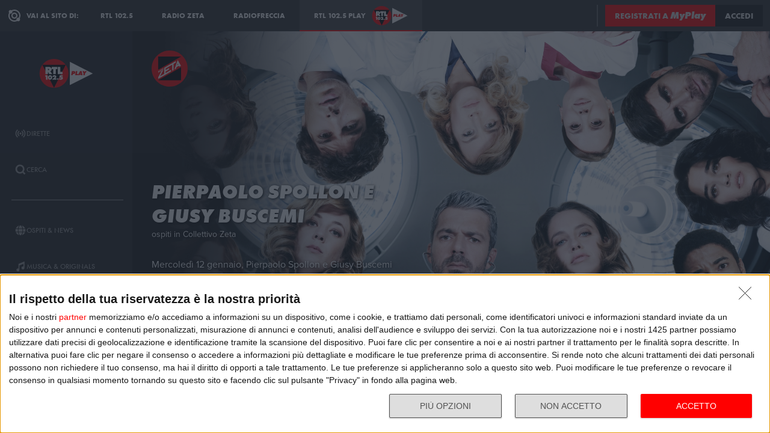

--- FILE ---
content_type: text/html; charset=utf-8
request_url: https://play.rtl.it/ospiti/18/pierpaolo-spollon-e-giusy-buscemi-ospiti-in-collettivo-zeta/
body_size: 11634
content:
<!DOCTYPE html>
<html lang="it">
<head>
    
<script>

    window.dataLayer = window.dataLayer || [];
    window.googletag = window.googletag || { cmd: [] };
    function gtag(){dataLayer.push(arguments);}
    window.dataLayer.push({
        'BROADCASTER_LABEL': 'Radio Zeta'
    });
    var upq = upq || [];
</script>
<!-- Google Tag Manager -->
<script>(function(w,d,s,l,i){w[l]=w[l]||[];w[l].push({'gtm.start':
new Date().getTime(),event:'gtm.js'});var f=d.getElementsByTagName(s)[0],
j=d.createElement(s),dl=l!='dataLayer'?'&l='+l:'';j.async=true;j.src=
'https://www.googletagmanager.com/gtm.js?id='+i+dl;f.parentNode.insertBefore(j,f);
})(window,document,'script','dataLayer','GTM-5CM23FW');</script>
<!-- End Google Tag Manager -->
    <script type="application/javascript" src="https://ced.sascdn.com/tag/4529/smart.js" async></script>
<script type="application/javascript">
    var sas = sas || {};
    sas.cmd = sas.cmd || [];
    sas.cmd.push(function() {
        sas.setup({ networkid: 4529, domain: "https://adapi.smartadserver.com", async: true });
    });
</script>

    
<title> Pierpaolo Spollon e Giusy Buscemi della serie Tv “Doc – Nelle tue mani” ospiti su Radio Zeta - RTL 102.5 Play</title>
<meta charset="utf-8" />
<meta http-equiv="X-UA-Compatible" content="IE=edge" />
<meta name="viewport" content="width=device-width, initial-scale=1" />
<meta name="author" content="RTL 102.5 Hit Radio s.r.l." />
<meta name="title" content=" Pierpaolo Spollon e Giusy Buscemi della serie Tv “Doc – Nelle tue mani” ospiti su Radio Zeta - RTL 102.5 Play" />
<meta name="description" content="Mercoled&#236; 12 gennaio, Pierpaolo Spollon e Giusy Buscemi della serie Tv “Doc – Nelle tue mani” sono stati ospiti in diretta di Collettivo Zeta su Radio Zeta." />
<meta name="robots" content="index, follow, max-snippet:-1, max-image-preview:large, max-video-preview:-1" />
<meta property="og:locale" content="it_IT" />
<meta property="og:type" content="website" />
<meta property="og:title" content=" Pierpaolo Spollon e Giusy Buscemi della serie Tv “Doc – Nelle tue mani” ospiti su Radio Zeta - RTL 102.5 Play" />
<meta property="og:description" content="Mercoled&#236; 12 gennaio, Pierpaolo Spollon e Giusy Buscemi della serie Tv “Doc – Nelle tue mani” sono stati ospiti in diretta di Collettivo Zeta su Radio Zeta." />
<meta property="og:url" content="https://play.rtl.it/ospiti/18/pierpaolo-spollon-e-giusy-buscemi-ospiti-in-collettivo-zeta/" />
<meta property="og:site_name" content="rtl.it" />
<meta property="fb:app_id" content="2416697111889885" />
<meta property="fb:pages" content="167781155132" />
<meta name="apple-itunes-app" content="app-id=326140144">
<meta name="google-play-app" content="app-id=com.rtl.rtlapp">

        <meta property="og:image" content="https://cloud.rtl.it/radio-zeta/events/600xH/pierpaolo-spollon-e-giusy-buscemi-social-site-yl1l0.jpg" />


<meta property="twitter:site" content="@rtl1025" />
<meta property="twitter:creator" content="@rtl1025" />
<meta property="twitter:title" content=" Pierpaolo Spollon e Giusy Buscemi della serie Tv “Doc – Nelle tue mani” ospiti su Radio Zeta - RTL 102.5 Play" />
<meta property="twitter:description" content="Mercoled&#236; 12 gennaio, Pierpaolo Spollon e Giusy Buscemi della serie Tv “Doc – Nelle tue mani” sono stati ospiti in diretta di Collettivo Zeta su Radio Zeta." />
<meta property="twitter:card" content="summary_large_image" />


<link rel="apple-touch-icon" sizes="57x57" href="https://cloud.rtl.it/assets/play.rtl.it/2.1.5/img/logo/apple-icon-57x57.png" />
<link rel="apple-touch-icon" sizes="60x60" href="https://cloud.rtl.it/assets/play.rtl.it/2.1.5/img/logo/apple-icon-60x60.png" />
<link rel="apple-touch-icon" sizes="72x72" href="https://cloud.rtl.it/assets/play.rtl.it/2.1.5/img/logo/apple-icon-72x72.png" />
<link rel="apple-touch-icon" sizes="76x76" href="https://cloud.rtl.it/assets/play.rtl.it/2.1.5/img/logo/apple-icon-76x76.png" />
<link rel="apple-touch-icon" sizes="114x114" href="https://cloud.rtl.it/assets/play.rtl.it/2.1.5/img/logo/apple-icon-114x114.png" />
<link rel="apple-touch-icon" sizes="120x120" href="https://cloud.rtl.it/assets/play.rtl.it/2.1.5/img/logo/apple-icon-120x120.png" />
<link rel="apple-touch-icon" sizes="144x144" href="https://cloud.rtl.it/assets/play.rtl.it/2.1.5/img/logo/apple-icon-144x144.png" />
<link rel="apple-touch-icon" sizes="152x152" href="https://cloud.rtl.it/assets/play.rtl.it/2.1.5/img/logo/apple-icon-152x152.png" />
<link rel="apple-touch-icon" sizes="180x180" href="https://cloud.rtl.it/assets/play.rtl.it/2.1.5/img/logo/apple-icon-180x180.png" />
<link rel="icon" type="image/png" sizes="192x192" href="https://cloud.rtl.it/assets/play.rtl.it/2.1.5/img/logo/android-icon-192x192.png" />
<link rel="icon" type="image/png" sizes="32x32" href="https://cloud.rtl.it/assets/play.rtl.it/2.1.5/img/logo/favicon-32x32.png" />
<link rel="icon" type="image/png" sizes="96x96" href="https://cloud.rtl.it/assets/play.rtl.it/2.1.5/img/logo/favicon-96x96.png" />
<link rel="icon" type="image/png" sizes="16x16" href="https://cloud.rtl.it/assets/play.rtl.it/2.1.5/img/logo/favicon-16x16.png" />
<link rel="icon" type="image/x-icon" href="https://cloud.rtl.it/assets/play.rtl.it/2.1.5/img/logo/favicon.ico" />
<link rel="shortcut icon" href="https://cloud.rtl.it/assets/play.rtl.it/2.1.5/img/logo/favicon.ico" type="image/vnd.microsoft.icon" />
<link rel="manifest" href="/manifest.json" />
<meta name="msapplication-TileColor" content="#000000">
<meta name="msapplication-TileImage" content="https://cloud.rtl.it/assets/play.rtl.it/2.1.5/img/logo/ms-icon-144x144.png">
<meta name="theme-color" content="#000000">
<meta name="mobile-web-app-capable" content="yes">
<meta name="google-site-verification" content="7Pk60wn6259DzfOjb2fdzLoA3VWqmXNwnaxI0ykBYis" />
<link rel="search" href="/opensearch-documentation.xml" type="application/opensearchdescription+xml" title="play.rtl.it" />
<link rel="canonical" href="https://play.rtl.it/ospiti/18/pierpaolo-spollon-e-giusy-buscemi-ospiti-in-collettivo-zeta/" />

<script type="application/ld+json">
{
    "@context": "http://schema.org",
    "@type": "WebSite",
    "url": "https://play.rtl.it/",
    "potentialAction": {
        "@type": "SearchAction",
        "target": "https://play.rtl.it/cerca/?q={search_term_string}",
        "query-input": "required name=search_term_string"
    }
}
</script>

    <!--<link rel="preload" as="style" onload="this.onload=null;this.rel='stylesheet'" href="https://use.fontawesome.com/releases/v5.13.1/css/all.css" crossorigin="anonymous">
<link rel="preload" as="style" onload="this.onload=null;this.rel='stylesheet'" href="https://cloud.rtl.it/fonts/material-icons/index.css" />-->
<link rel="preload" as="style" onload="this.onload=null;this.rel='stylesheet'" href="https://cloud.rtl.it/fonts/icons/1.4.5/css/icons.css" />
<link rel="preload" as="style" onload="this.onload=null;this.rel='stylesheet'" href="https://use.typekit.net/iye6pcp.css" />
<link rel="preload" as="style" onload="this.onload=null;this.rel='stylesheet'" href="https://cloud.rtl.it/web-components/universal-navigation-bar/0.1.15/UniversalNavigationBar.css" />
<link rel="preload" as="style" onload="this.onload=null;this.rel='stylesheet'" href="https://cloud.rtl.it/web-components/chat-bot-message-sender/0.1.5/ChatBotMessageSender.css" />
<link rel="preload" as="style" onload="this.onload=null;this.rel='stylesheet'" href="https://cloud.rtl.it/web-components/community-profile-modal/0.1.1/CommunityProfileModal.css" />
<link rel="preload" as="style" onload="this.onload=null;this.rel='stylesheet'" href="https://cloud.rtl.it/web-components/rtl-play-mediaplayer/1.5.52/MediaPlayer.css" />
<link rel="preload" as="style" onload="this.onload=null;this.rel='stylesheet'" href="https://cloud.rtl.it/web-components/custom-alert/v0.1.4/CustomAlert.css" />
<link rel="preload" as="style" onload="this.onload=null;this.rel='stylesheet'" href="https://cloud.rtl.it/web-components/pre-login-modal/1.0.1/PreLoginModal.css" />
<link rel="preload" as="style" onload="this.onload=null;this.rel='stylesheet'" href="https://cloud.rtl.it/SDK/THEO/8.0.1/ui.css" type="text/css" />
<link rel="preload" as="style" onload="this.onload=null;this.rel='stylesheet'" href="https://cloud.rtl.it/assets/play.rtl.it/2.1.5/css/bundle.min.css" />
<link rel="preload" as="style" onload="this.onload=null;this.rel='stylesheet'" href="https://cloud.rtl.it/assets/play.rtl.it/2.1.5/footerMenu/FooterMenu.css" />
<link rel="preload" as="style" onload="this.onload=null;this.rel='stylesheet'" href="https://cloud.rtl.it/assets/play.rtl.it/2.1.5/socialSharer/SocialSharer.css" />
<link rel="preload" as="style" onload="this.onload=null;this.rel='stylesheet'" href="https://cloud.rtl.it/assets/play.rtl.it/2.1.5/infoModal/InfoModal.css" />
    
    
    
<script src="https://cdnjs.cloudflare.com/ajax/libs/firebase/8.10.1/firebase-app.min.js" integrity="sha512-Gvs2fg+wkNjydmkwgHwwTkuWlr9Gz0hTjFwJ4InwYwbAA3rtL2kBIHt7YRfwVCdW77QF2Ne2DdHQVCcULM89ig==" crossorigin="anonymous" referrerpolicy="no-referrer"></script>
<script src="https://cdnjs.cloudflare.com/ajax/libs/firebase/8.10.1/firebase-auth.min.js" integrity="sha512-GAEvFso2oksY5JFkHlrfLhZgAV6aL48qxnbxPnbKnNLeG/XsU/c0lh/g9gocZ2RtbRx6VDTqspPEy9ixWvbfzw==" crossorigin="anonymous" referrerpolicy="no-referrer"></script>

<script type="text/javascript" src="//platform.instagram.com/it_IT/embeds.js" defer></script>
<script src="https://cloud.rtl.it/web-components/universal-navigation-bar/0.1.15/UniversalNavigationBar.umd.min.js"></script>
<script src="https://cloud.rtl.it/web-components/chat-bot-message-sender/0.1.5/ChatBotMessageSender.umd.min.js" defer></script>
<script src="https://cloud.rtl.it/web-components/community-profile-modal/0.1.1/CommunityProfileModal.umd.min.js" defer></script>

<script type="text/javascript">
    // var GPT_PREFIX = 'pla';
    var isMobile = false;
    var API_ENDPOINT = 'https://api.rtl.it';
    var FACEBOOK_APP_ID = '2416697111889885';
    var FACEBOOK_APP_CLIENT_ID = 'a89b47ab4d5f47d1197a2364cc4d9f9a';
    var SITE_VERSION = '2.1.5';
    var STATIC_ENDPOINT = 'https://cloud.rtl.it';
    var BROADCASTER_CHANNEL_ID = '25';
</script>
    
</head>
<body>
    <!-- Google Tag Manager (noscript) -->
    <noscript>
        <iframe src="https://www.googletagmanager.com/ns.html?id=GTM-5CM23FW"
                height="0" width="0" style="display:none;visibility:hidden"></iframe>
    </noscript>
    <!-- End Google Tag Manager (noscript) -->

        <header>
            <div id="universal-navigation-bar"></div>
        </header>

    <section>
<aside>
    <div class="logo-container">
        <a href="/" title="Vai alla home" aria-label="Clicca per andare alla home">
            <img src="https://cloud.rtl.it/assets/play.rtl.it/2.1.5/img/layout/rtl-play-logo.svg" alt="RTL 102.5 Play Logo" />
        </a>
    </div>
    <nav>
        <ul>
                        <li class="menu-item  ">
                            <a href="/" target="_self" title="La sezione dedicata ai canali live di RTL 102.5 Play" aria-label="Clicca per accedere alla sezione dedicata ai canali live di RTL 102.5 Play">
                                <span class="menu-item-icon">
<svg width="24" height="24" viewBox="0 0 24 24" fill="none" xmlns="http://www.w3.org/2000/svg">
<path fill-rule="evenodd" clip-rule="evenodd" d="M4.00005 12.0002C3.99841 10.8852 4.2176 9.78094 4.64497 8.75113C5.07234 7.72132 5.69943 6.78635 6.49005 6.00016L7.19605 5.29216L5.78005 3.86816L5.07405 4.57616C4.09606 5.54877 3.32078 6.70577 2.79312 7.98013C2.26545 9.25449 1.99589 10.6209 2.00005 12.0002C1.99615 13.3796 2.26603 14.7461 2.79404 16.0204C3.32205 17.2948 4.0977 18.4517 5.07605 19.4242L5.78205 20.1322L7.19605 18.7182L6.49005 18.0102C5.69805 17.2229 5.07015 16.2864 4.64273 15.2547C4.21531 14.2231 3.99686 13.1168 4.00005 12.0002ZM18.9247 4.57616L18.2187 3.86816L16.8047 5.28216L17.5107 5.99016C18.3025 6.77753 18.9303 7.71413 19.3577 8.74575C19.7851 9.77737 20.0036 10.8835 20.0007 12.0002C20.0039 13.1168 19.7854 14.2231 19.358 15.2547C18.9306 16.2864 18.3027 17.2229 17.5107 18.0102L16.8047 18.7182L18.2187 20.1322L18.9247 19.4242C19.903 18.4517 20.6787 17.2948 21.2067 16.0204C21.7347 14.7461 22.0046 13.3796 22.0007 12.0002C22.0046 10.6207 21.7347 9.25427 21.2067 7.9799C20.6787 6.70553 19.903 5.54861 18.9247 4.57616ZM8.3568 10.1998C8.11991 10.7704 7.99864 11.3823 8.00003 12.0001C7.99864 12.6179 8.11991 13.2299 8.3568 13.8005C8.59369 14.371 8.94149 14.8889 9.38003 15.3241L10.084 16.0321L8.67003 17.4461L7.96203 16.7401C7.33786 16.1194 6.84304 15.381 6.50626 14.5677C6.16947 13.7544 5.99741 12.8824 6.00003 12.0021C5.99741 11.1218 6.16947 10.2498 6.50626 9.4365C6.84304 8.62321 7.33786 7.88482 7.96203 7.26411L8.67003 6.55811L10.088 7.97011L9.38003 8.67611C8.94149 9.11127 8.59369 9.62917 8.3568 10.1998ZM16.038 7.26211L15.33 6.55811L13.916 7.97211L14.624 8.67811C15.0616 9.11337 15.4085 9.63108 15.6447 10.2013C15.8809 10.7715 16.0017 11.3829 16 12.0001C16.0019 12.6176 15.8813 13.2294 15.6451 13.8C15.4089 14.3706 15.0618 14.8886 14.624 15.3241L13.916 16.0301L15.33 17.4441L16.038 16.7381C16.6622 16.1174 17.157 15.379 17.4938 14.5657C17.8306 13.7524 18.0026 12.8804 18 12.0001C18.0026 11.1198 17.8306 10.2478 17.4938 9.4345C17.157 8.62121 16.6622 7.88282 16.038 7.26211ZM12.006 10C12.5364 10.0001 13.045 10.2109 13.42 10.586C13.7929 10.962 14.0015 11.4705 14 12C13.9999 12.5304 13.7891 13.039 13.414 13.414C13.039 13.7891 12.5304 13.9999 12 14C11.4696 13.9999 10.961 13.7891 10.586 13.414C10.2109 13.039 10.0001 12.5304 10 12C10.0001 11.4696 10.2109 10.961 10.586 10.586C10.7724 10.3996 10.9938 10.2518 11.2375 10.1512C11.4812 10.0507 11.7424 9.99927 12.006 10Z" />
</svg>
                                </span>
                                <span class="menu-item-label">Dirette</span>
                            </a>
                        </li>
                        <li class="menu-item  ">
                            <a href="/cerca/" target="_self" title="Cerca un contenuto all&#39;interno del sito di RTL 102.5 Play" aria-label="Clicca per cercare un contenuto all&#39;interno del sito di RTL 102.5 Play">
                                <span class="menu-item-icon">
<svg width="24" height="24" viewBox="0 0 24 24" fill="none" xmlns="http://www.w3.org/2000/svg">
<path d="M21.9999 19.8779L18.3339 16.2119C19.6413 14.3726 20.2099 12.1092 19.9271 9.87039C19.6444 7.63155 18.5309 5.58063 16.8073 4.12403C15.0838 2.66744 12.8759 1.91147 10.6213 2.00594C8.36664 2.10041 6.22976 3.03842 4.63409 4.63409C3.03842 6.22976 2.10041 8.36664 2.00594 10.6213C1.91147 12.8759 2.66744 15.0838 4.12403 16.8073C5.58063 18.5309 7.63155 19.6444 9.87039 19.9271C12.1092 20.2099 14.3726 19.6413 16.2119 18.3339L19.8779 21.9999L21.9999 19.8779ZM10.9999 16.8239C9.65253 16.824 8.34676 16.3569 7.30514 15.5022C6.26352 14.6475 5.55049 13.458 5.28754 12.1365C5.02459 10.815 5.228 9.44318 5.8631 8.25483C6.4982 7.06648 7.5257 6.1351 8.77052 5.6194C10.0153 5.10369 11.4005 5.03557 12.6899 5.42664C13.9793 5.8177 15.0932 6.64376 15.8419 7.76406C16.5905 8.88436 16.9276 10.2296 16.7956 11.5705C16.6635 12.9115 16.0707 14.1651 15.1179 15.1179C14.5784 15.6605 13.9367 16.0906 13.2298 16.3834C12.523 16.6762 11.7651 16.826 10.9999 16.8239Z" />
</svg>
                                </span>
                                <span class="menu-item-label">Cerca</span>
                            </a>
                        </li>
                    <li class="menu-separator"></li>
                        <li class="menu-item  ">
                            <a href="/ospiti-and-news/" target="_self" title="La sezione dedicata agli ospiti di RTL 102.5 Play" aria-label="Clicca per accedere alla sezione dedicata agli ospiti di RTL 102.5 Play">
                                <span class="menu-item-icon">
<svg width="24" height="24" viewBox="0 0 24 24" fill="none" xmlns="http://www.w3.org/2000/svg">
<path d="M15.5705 8.12909C14.9858 4.52829 13.6068 2.00006 12.002 2.00006C10.3971 2.00006 9.01808 4.52829 8.43341 8.12909H15.5705ZM8.13099 12.0001C8.13099 12.8952 8.17937 13.7541 8.26405 14.5807H15.7358C15.8205 13.7541 15.8689 12.8952 15.8689 12.0001C15.8689 11.1049 15.8205 10.246 15.7358 9.41942H8.26405C8.17937 10.246 8.13099 11.1049 8.13099 12.0001ZM21.2237 8.12909C20.0705 5.39119 17.7358 3.27425 14.8528 2.41942C15.8366 3.78232 16.5141 5.83474 16.8689 8.12909H21.2237ZM9.14711 2.41942C6.26808 3.27425 3.92937 5.39119 2.78018 8.12909H7.13502C7.48582 5.83474 8.16324 3.78232 9.14711 2.41942ZM21.6552 9.41942H17.0302C17.1149 10.2662 17.1632 11.1331 17.1632 12.0001C17.1632 12.867 17.1149 13.7339 17.0302 14.5807H21.6511C21.8729 13.7541 21.9979 12.8952 21.9979 12.0001C21.9979 11.1049 21.8729 10.246 21.6552 9.41942ZM6.84066 12.0001C6.84066 11.1331 6.88905 10.2662 6.97373 9.41942H2.34873C2.13099 10.246 2.00195 11.1049 2.00195 12.0001C2.00195 12.8952 2.13099 13.7541 2.34873 14.5807H6.9697C6.88905 13.7339 6.84066 12.867 6.84066 12.0001ZM8.43341 15.871C9.01808 19.4718 10.3971 22.0001 12.002 22.0001C13.6068 22.0001 14.9858 19.4718 15.5705 15.871H8.43341ZM14.8568 21.5807C17.7358 20.7259 20.0745 18.6089 21.2278 15.871H16.8729C16.5181 18.1654 15.8407 20.2178 14.8568 21.5807ZM2.78018 15.871C3.9334 18.6089 6.26808 20.7259 9.15115 21.5807C8.16728 20.2178 7.48986 18.1654 7.13502 15.871H2.78018Z" />
</svg>
                                </span>
                                <span class="menu-item-label">Ospiti &amp; News</span>
                            </a>
                        </li>
                        <li class="menu-item  ">
                            <a href="/musica-and-originals/" target="_self" title="La sezione dedicata all&#39;informazione di RTL 102.5 Play" aria-label="Clicca per accedere alla sezione dedicata all&#39;informazione di RTL 102.5 Play">
                                <span class="menu-item-icon">
<svg width="24" height="24" viewBox="0 0 24 24" fill="none" xmlns="http://www.w3.org/2000/svg">
<path d="M8 7V16.174C7.39949 15.9617 6.747 15.946 6.13699 16.1292C5.52698 16.3125 4.99112 16.6851 4.60699 17.1931C4.22286 17.7012 4.0104 18.3183 4.00037 18.9552C3.99034 19.592 4.18327 20.2156 4.55121 20.7355C4.91916 21.2554 5.44302 21.6447 6.04696 21.847C6.6509 22.0494 7.30356 22.0542 7.91045 21.8609C8.51734 21.6676 9.04697 21.2862 9.42263 20.7718C9.7983 20.2575 10.0005 19.6369 10 19V10.166L18 6.834V12.174C17.3995 11.9617 16.747 11.946 16.137 12.1292C15.527 12.3125 14.9911 12.6851 14.607 13.1931C14.2229 13.7012 14.0104 14.3183 14.0004 14.9552C13.9903 15.592 14.1833 16.2156 14.5512 16.7355C14.9192 17.2554 15.443 17.6447 16.047 17.847C16.6509 18.0494 17.3036 18.0542 17.9105 17.8609C18.5173 17.6676 19.047 17.2862 19.4226 16.7718C19.7983 16.2575 20.0005 15.6369 20 15V2L8 7Z" />
</svg>
                                </span>
                                <span class="menu-item-label">Musica &amp; Originals</span>
                            </a>
                        </li>
                        <li class="menu-item  ">
                            <a href="/programmi-and-podcast/" target="_self" title="La sezione dedicata alla musica di RTL 102.5 Play" aria-label="Clicca per accedere alla sezione dedicata alla musica di RTL 102.5 Play">
                                <span class="menu-item-icon">
<svg width="24" height="24" viewBox="0 0 24 24" xmlns="http://www.w3.org/2000/svg">
    <path fill-rule="evenodd" clip-rule="evenodd" d="M4 12C4 14.144 4.844 16.09 6.218 17.526L4.804 18.94C3.07 17.142 2 14.696 2 12C2 6.478 6.478 2 12 2C17.522 2 22 6.478 22 12C22 14.696 20.932 17.142 19.196 18.94L17.782 17.526C19.154 16.09 20 14.144 20 12C20 7.582 16.418 4 12 4C7.582 4 4 7.582 4 12ZM13 13.7324C13.5978 13.3866 14 12.7403 14 12C14 10.8954 13.1046 10 12 10C10.8954 10 10 10.8954 10 12C10 12.7395 10.4013 13.3852 10.998 13.7313V22H13V13.7324ZM9.04995 14.694C8.39995 13.982 7.99995 13.038 7.99995 12C7.99995 9.79 9.78995 8 12 8C14.21 8 16 9.79 16 12C16 13.04 15.6 13.984 14.95 14.694L16.368 16.112C17.38 15.038 18.002 13.592 18.002 12C18.002 8.686 15.316 6 12.002 6C8.68795 6 6.00195 8.686 6.00195 12C6.00195 13.592 6.62395 15.038 7.63595 16.112L9.05395 14.694H9.04995Z" />
</svg>
                                </span>
                                <span class="menu-item-label">Programmi &amp; Podcast</span>
                            </a>
                        </li>
                        <li class="menu-item  ">
                            <a href="/archivio/" target="_self" title="La sezione dedicata ai contest d&#39;archivio di RTL 102.5 Play" aria-label="Clicca per accedere alla sezione dedicata ai contest d&#39;archivio di RTL 102.5 Play">
                                <span class="menu-item-icon">
<svg width="24" height="24" viewBox="0 0 24 24" xmlns="http://www.w3.org/2000/svg">
    <path d="M22 8H2V20H22V8Z" />
    <path d="M11 4H2V8H14.618L11 4Z" />
</svg>
                                </span>
                                <span class="menu-item-label">Archivio</span>
                            </a>
                        </li>
                    <li class="menu-separator"></li>
                        <li class="menu-item  ">
                            <a href="/special/" target="_self" title="La sezione dedicata ai contest e alle iniziative speciali di RTL 102.5 Play" aria-label="Clicca per accedere alla sezione dedicata ai contest e alle iniziative speciali di RTL 102.5 Play">
                                <span class="menu-item-icon">
<svg width="24" height="24" viewBox="0 0 24 24" fill="none" xmlns="http://www.w3.org/2000/svg">
<path fill-rule="evenodd" clip-rule="evenodd" d="M21.7834 8.61995V5.48162H2V8.61995H21.7834ZM13.2262 9.55735H10.5572V21.9999H13.2266V9.55735H13.2262ZM14.164 9.55735V21.9999H20.151V9.55735H14.164ZM9.61979 9.55735H3.63275V21.9999H9.61979V9.55735ZM14.9225 2.45118L12.8303 4.5434H17.2096C17.465 4.2368 17.5924 3.84361 17.5654 3.44551C17.5384 3.04741 17.3591 2.67501 17.0647 2.40569C16.7703 2.13637 16.3834 1.99082 15.9845 1.99929C15.5856 2.00776 15.2053 2.1696 14.9225 2.45118ZM6.57458 4.5434H10.9547L8.86249 2.45118C8.58049 2.16631 8.19919 2.00164 7.79848 1.99166C7.39777 1.98168 7.00875 2.12717 6.71292 2.39765C6.4171 2.66812 6.23743 3.04259 6.21156 3.44259C6.1857 3.84259 6.31564 4.23708 6.57417 4.5434H6.57458Z" />
</svg>
                                </span>
                                <span class="menu-item-label">Special &amp; Contest</span>
                            </a>
                        </li>
            <li class="menu-section-title site-links">Vai al sito di:</li>
            <li class="menu-item site-links">
                <a href="https://www.rtl.it/" title="Vai al sito di RTL 102.5" aria-label="Clicca per accedere al sito di RTL 102.5" target="_blank">
                    <span class="menu-item-icon no-effect">
                        <img src="https://cloud.rtl.it/assets/play.rtl.it/2.1.5/img/layout/logo-rtl.svg" alt="RTL 102.5 Logo" style="width:20px;" />
                    </span>
                    <span class="menu-item-label">RTL 102.5</span>
                </a>
            </li>
            <li class="menu-item site-links">
                <a href="https://www.radiofreccia.it/" title="Vai al sito di Radiofreccia" aria-label="Clicca per accedere al sito di Radiofreccia" target="_blank">
                    <span class="menu-item-icon no-effect">
                        <img src="https://cloud.rtl.it/assets/play.rtl.it/2.1.5/img/layout/logo-radiofreccia.svg" alt="Radiofreccia Logo" style="width:20px;" />
                    </span>
                    <span class="menu-item-label">RADIOFRECCIA</span>
                </a>
            </li>
            <li class="menu-item site-links">
                <a href="https://www.radiozeta.it/" title="Vai al sito di Radio Zeta" aria-label="Clicca per accedere al sito di Radio Zeta" target="_blank">
                    <span class="menu-item-icon no-effect">
                        <img src="https://cloud.rtl.it/assets/play.rtl.it/2.1.5/img/layout/logo-radio-zeta.svg" alt="Radio Zeta Logo" style="width:20px;" />
                    </span>
                    <span class="menu-item-label">RADIO ZETA</span>
                </a>
            </li>
        </ul>
        <ul class="additional-link-container">
            <li class="menu-item additional-link">
                <a href="https://myplay.rtl.it/informativa-sulla-privacy/" title="Visualizza l'informativa privacy" aria-label="Clicca per visualizzare l'informativa privacy" target="_blank">
                    Privacy
                </a>
            </li>
            <li class="menu-item additional-link">
                <a href="mailto:support@rtl.it" title="Scrivi al supporto" aria-label="Clicca per scrivere una mail al supporto" target="_blank">
                    Supporto
                </a>
            </li>
            <li class="menu-item additional-link">
                <a href="https://myplay.rtl.it/cookie-policy/" title="Visualizza la cookie policy" aria-label="Clicca per visualizzare la cookie policy" target="_blank">
                    Cookie
                </a>
            </li>
            <li class="menu-item additional-link">
                <a href="/sitemap-html/" title="Visualizza la sitemap del sito" aria-label="Clicca per visualizzare la sitemap del sito" target="_blank">
                    Sitemap HTML
                </a>
            </li>
        </ul>
    </nav>
</aside>        <main>
            




<div class="rtl-play-section-item-detail grid-x align-middle align-right ">
    <div class="cell detail-image">

<picture>
    <img width="1920" height="1080" style="--detail-image-size-1: url( https://cloud.rtl.it/radio-zeta/events/600xH/pierpaolo-spollon-e-giusy-buscemi-wide-site-zag36.jpg ); --detail-image-size-2: url( https://cloud.rtl.it/radio-zeta/events/1000xH/pierpaolo-spollon-e-giusy-buscemi-wide-site-zag36.jpg ); --detail-image-size-3: url( https://cloud.rtl.it/radio-zeta/events/1920xH/pierpaolo-spollon-e-giusy-buscemi-wide-site-zag36.jpg);" src="https://cloud.rtl.it/assets/play.rtl.it/2.1.5/img/layout/detail/1920x1080.gif" />
</picture>    </div>
    <div class="cell detail-info">
        <div class="rtl-play-info-container">
                <div class="broadcaster-logo">
                    <img src="https://cloud.rtl.it/assets/play.rtl.it/2.1.5/img/broadcaster/TV/18.svg" alt="Broadcaster logo" />
                </div>
            
            <div class="detail-container">
                


                    <h1>Pierpaolo Spollon e Giusy Buscemi</h1>
                
                    <h2>ospiti in Collettivo Zeta</h2>
                                    <div class="abstract">Mercoledì 12 gennaio, Pierpaolo Spollon e Giusy Buscemi della serie Tv “Doc – Nelle tue mani” sono stati ospiti in diretta su Radio Zeta.
Sulla nuova stagione in onda su Rai Uno Pierpaolo Spollon ci ha anticipato: "Ripatiamo con questo maledetto virus (il covid n.d.r) che sarà raccontato in due puntate speciali e che giocoforza ricompatterà il team di medici".Ad intervistarli Diego Zappone e Simone Palmieri in Collettivo Zeta.  Per scoprire tutto quello che ci hanno detto riascolta l’intervista integrale.</div>

                <div class="rtl-play-button-container">
                    


            <div class="rtl-play-button-wrapper ">
                
                <button data-media-object="" data-media-url="https://cloud.rtl.it/api-play.rtl.it/media/1.0/ospiti/18/pierpaolo-spollon-e-giusy-buscemi-ospiti-in-collettivo-zeta/0/" type="button">
            <i class="icon-volume-up"></i>

                        <span>Ascolta</span>
                </button>
            </div>


            <div class="rtl-play-button-wrapper ">
                
                <button data-media-object="" data-media-url="https://cloud.rtl.it/api-play.rtl.it/media/1.0/ospiti/18/pierpaolo-spollon-e-giusy-buscemi-ospiti-in-collettivo-zeta/1/" type="button">
            <i class="icon-tv"></i>

                        <span>Guarda il video</span>
                </button>
            </div>


            <div class="rtl-play-button-wrapper ">
                <button type="button" data-info-obj="{&quot;headtitle&quot;:&quot;Gli ospiti a Radio Zeta&quot;,&quot;image&quot;:&quot;https://cloud.rtl.it/radio-zeta/events/1000xH/pierpaolo-spollon-e-giusy-buscemi-wide-site-zag36.jpg&quot;,&quot;title&quot;:&quot;Pierpaolo Spollon e Giusy Buscemi&quot;,&quot;summary&quot;:&quot;ospiti in Collettivo Zeta&quot;,&quot;text&quot;:&quot;&lt;p&gt;Mercoled&#236; 12 gennaio, Pierpaolo Spollon e Giusy Buscemi della serie Tv “Doc – Nelle tue mani” sono stati ospiti in diretta su Radio Zeta.\r\n&lt;/p&gt;&lt;p&gt;Sulla nuova stagione in onda su Rai Uno Pierpaolo Spollon ci ha anticipato: \&quot;Ripatiamo con questo maledetto virus (il covid n.d.r) che sar&#224; raccontato in due puntate speciali e che giocoforza ricompatter&#224; il team di medici\&quot;.&lt;/p&gt;&lt;p&gt;Ad intervistarli Diego Zappone e Simone Palmieri in Collettivo Zeta.  Per scoprire tutto quello che ci hanno detto riascolta l’intervista integrale.&lt;/p&gt;&quot;,&quot;@type&quot;:&quot;SectionItemInfoButton&quot;,&quot;icon&quot;:{&quot;materiaDesignIcon&quot;:&quot;info&quot;,&quot;imagesPNG&quot;:{&quot;ffffff&quot;:{&quot;image&quot;:&quot;https://cloud.rtl.it/assets/play.rtl.it/2.1.5/img/icons/info-ffffff-24.png&quot;,&quot;image_2x&quot;:&quot;https://cloud.rtl.it/assets/play.rtl.it/2.1.5/img/icons/info-ffffff-48.png&quot;,&quot;image_3x&quot;:&quot;https://cloud.rtl.it/assets/play.rtl.it/2.1.5/img/icons/info-ffffff-72.png&quot;},&quot;000000&quot;:{&quot;image&quot;:&quot;https://cloud.rtl.it/assets/play.rtl.it/2.1.5/img/icons/info-000000-24.png&quot;,&quot;image_2x&quot;:&quot;https://cloud.rtl.it/assets/play.rtl.it/2.1.5/img/icons/info-000000-48.png&quot;,&quot;image_3x&quot;:&quot;https://cloud.rtl.it/assets/play.rtl.it/2.1.5/img/icons/info-000000-72.png&quot;},&quot;ff0000&quot;:{&quot;image&quot;:&quot;https://cloud.rtl.it/assets/play.rtl.it/2.1.5/img/icons/info-ff0000-24.png&quot;,&quot;image_2x&quot;:&quot;https://cloud.rtl.it/assets/play.rtl.it/2.1.5/img/icons/info-ff0000-48.png&quot;,&quot;image_3x&quot;:&quot;https://cloud.rtl.it/assets/play.rtl.it/2.1.5/img/icons/info-ff0000-72.png&quot;}}},&quot;backgroundColor&quot;:&quot;#ffffff&quot;,&quot;textColor&quot;:&quot;#ff0000&quot;,&quot;onFocusBackgroundColor&quot;:&quot;#ff0000&quot;,&quot;onFocusTextColor&quot;:&quot;#ffffff&quot;}" title="Visualizza la scheda informativa">
                                <i class="icon-info-circle"></i>

                </button>
            </div>


            <div class="rtl-play-button-wrapper ">
                <button data-share-url="https://play.rtl.it/ospiti/18/pierpaolo-spollon-e-giusy-buscemi-ospiti-in-collettivo-zeta/" type="button">
            <i class="icon-share"></i>
                    
                </button>
            </div>
                                    </div>
            </div>
        </div>

    </div>
</div>
    

<div class="equativ-ad-slot" data-ad-slot="{&quot;slotType&quot;:1,&quot;siteId&quot;:594697,&quot;formatId&quot;:123386,&quot;pageId&quot;:1833804,&quot;target&quot;:&quot;&quot;}"></div>



<div class="equativ-ad-slot" data-ad-slot="{&quot;slotType&quot;:1,&quot;siteId&quot;:594697,&quot;formatId&quot;:126945,&quot;pageId&quot;:1833804,&quot;target&quot;:&quot;&quot;}"></div>

<div class="additional-detail-carousels">



    <div class="carousel-wrapper ">
        <div class="rtl-play-carousel aspect_ratio_16_9 scale-on-hover">
            <div class="carousel-header">
                    <h2 class="carousel-title">Ospiti</h2>
                                    <a href="/archivio/18/ospiti/" title="Vai alla sezione Ospiti" aria-label="Clicca per accedere alla sezione Ospiti" class="show-more">Vedi tutti</a>
            </div>
            <div class="owl-carousel owl-theme" data-owl-options='{&quot;margin&quot;:16,&quot;dots&quot;:false,&quot;lazyLoad&quot;:false,&quot;nav&quot;:true,&quot;loop&quot;:false,&quot;stagePadding&quot;:0,&quot;items&quot;:3,&quot;startPosition&quot;:0,&quot;responsive&quot;:{&quot;0&quot;:{&quot;margin&quot;:16,&quot;dots&quot;:false,&quot;lazyLoad&quot;:false,&quot;nav&quot;:false,&quot;loop&quot;:false,&quot;stagePadding&quot;:40,&quot;items&quot;:1,&quot;startPosition&quot;:0},&quot;550&quot;:{&quot;margin&quot;:16,&quot;dots&quot;:false,&quot;lazyLoad&quot;:false,&quot;nav&quot;:false,&quot;loop&quot;:false,&quot;stagePadding&quot;:50,&quot;items&quot;:2,&quot;startPosition&quot;:0},&quot;768&quot;:{&quot;margin&quot;:16,&quot;dots&quot;:false,&quot;lazyLoad&quot;:false,&quot;nav&quot;:true,&quot;loop&quot;:false,&quot;stagePadding&quot;:50,&quot;items&quot;:3,&quot;startPosition&quot;:0},&quot;1000&quot;:{&quot;margin&quot;:16,&quot;dots&quot;:false,&quot;lazyLoad&quot;:false,&quot;nav&quot;:true,&quot;loop&quot;:false,&quot;stagePadding&quot;:50,&quot;items&quot;:4,&quot;startPosition&quot;:0},&quot;1200&quot;:{&quot;margin&quot;:16,&quot;dots&quot;:false,&quot;lazyLoad&quot;:false,&quot;nav&quot;:true,&quot;loop&quot;:false,&quot;stagePadding&quot;:50,&quot;items&quot;:3,&quot;startPosition&quot;:0},&quot;1400&quot;:{&quot;margin&quot;:16,&quot;dots&quot;:false,&quot;lazyLoad&quot;:false,&quot;nav&quot;:true,&quot;loop&quot;:false,&quot;stagePadding&quot;:50,&quot;items&quot;:4,&quot;startPosition&quot;:0}}}'>



<div class="rtl-play-carousel-item rtl-play-card card-tmpl-0" data-media-type="SectionItem" data-media-object="null" data-media-adv-tag="null" data-media-url="">

    <div class="card-container">
        <div class="image-container">
            <picture>
                <source media="(max-width:640px)" srcset="https://cloud.rtl.it/radio-zeta/events/400xH/giusy-ferreri-wide-site-yqbar.jpeg">
                <source media="(min-width:640px) and (max-width:1024px)" srcset="https://cloud.rtl.it/radio-zeta/events/600xH/giusy-ferreri-wide-site-yqbar.jpeg">
                <source media="(min-width:1024px)" srcset="https://cloud.rtl.it/radio-zeta/events/1000xH/giusy-ferreri-wide-site-yqbar.jpeg">
                <img src="https://cloud.rtl.it/radio-zeta/events/1000xH/giusy-ferreri-wide-site-yqbar.jpeg" alt="Giusy Ferreri" />
            </picture>
        </div>
        
            <div class="text-container">
                    <div class="broadcaster-logo">
                        <img src="https://cloud.rtl.it/assets/play.rtl.it/2.1.5/img/broadcaster/Icon/18.svg" alt="Broadcaster logo" />
                    </div>
                <div class="info-text">
                        <div class="info-title">Giusy Ferreri</div>
                                            <div class="info-subtitle">23/01/2026</div>
                                    </div>
            </div>





            <a href="/ospiti/18/giusy-ferreri-il-nuovo-singolo-musica-classica/" target="_self" title="Visualizza i dettagli di Giusy Ferreri" aria-label="Clicca per accedere ai dettagli di Giusy Ferreri"></a>
    </div>
</div>


<div class="rtl-play-carousel-item rtl-play-card card-tmpl-0" data-media-type="SectionItem" data-media-object="null" data-media-adv-tag="null" data-media-url="">

    <div class="card-container">
        <div class="image-container">
            <picture>
                <source media="(max-width:640px)" srcset="https://cloud.rtl.it/radio-zeta/events/400xH/geolier-wide-site-cl1bl.jpeg">
                <source media="(min-width:640px) and (max-width:1024px)" srcset="https://cloud.rtl.it/radio-zeta/events/600xH/geolier-wide-site-cl1bl.jpeg">
                <source media="(min-width:1024px)" srcset="https://cloud.rtl.it/radio-zeta/events/1000xH/geolier-wide-site-cl1bl.jpeg">
                <img src="https://cloud.rtl.it/radio-zeta/events/1000xH/geolier-wide-site-cl1bl.jpeg" alt="Geolier" />
            </picture>
        </div>
        
            <div class="text-container">
                    <div class="broadcaster-logo">
                        <img src="https://cloud.rtl.it/assets/play.rtl.it/2.1.5/img/broadcaster/Icon/18.svg" alt="Broadcaster logo" />
                    </div>
                <div class="info-text">
                        <div class="info-title">Geolier</div>
                                            <div class="info-subtitle">19/01/2026</div>
                                    </div>
            </div>





            <a href="/ospiti/18/geolier-presenta-il-suo-nuovo-album-tutto-e-possibile/" target="_self" title="Visualizza i dettagli di Geolier" aria-label="Clicca per accedere ai dettagli di Geolier"></a>
    </div>
</div>


<div class="rtl-play-carousel-item rtl-play-card card-tmpl-0" data-media-type="SectionItem" data-media-object="null" data-media-adv-tag="null" data-media-url="">

    <div class="card-container">
        <div class="image-container">
            <picture>
                <source media="(max-width:640px)" srcset="https://cloud.rtl.it/radio-zeta/events/400xH/samuele-brusca-wide-site-kkjwn.jpg">
                <source media="(min-width:640px) and (max-width:1024px)" srcset="https://cloud.rtl.it/radio-zeta/events/600xH/samuele-brusca-wide-site-kkjwn.jpg">
                <source media="(min-width:1024px)" srcset="https://cloud.rtl.it/radio-zeta/events/1000xH/samuele-brusca-wide-site-kkjwn.jpg">
                <img src="https://cloud.rtl.it/radio-zeta/events/1000xH/samuele-brusca-wide-site-kkjwn.jpg" alt="Samuele Brusca" />
            </picture>
        </div>
        
            <div class="text-container">
                    <div class="broadcaster-logo">
                        <img src="https://cloud.rtl.it/assets/play.rtl.it/2.1.5/img/broadcaster/Icon/18.svg" alt="Broadcaster logo" />
                    </div>
                <div class="info-text">
                        <div class="info-title">Samuele Brusca</div>
                                            <div class="info-subtitle">15/01/2026</div>
                                    </div>
            </div>





            <a href="/ospiti/18/samuele-brusca-racconta-come-imparare-l-inglese/" target="_self" title="Visualizza i dettagli di Samuele Brusca" aria-label="Clicca per accedere ai dettagli di Samuele Brusca"></a>
    </div>
</div>


<div class="rtl-play-carousel-item rtl-play-card card-tmpl-0" data-media-type="SectionItem" data-media-object="null" data-media-adv-tag="null" data-media-url="">

    <div class="card-container">
        <div class="image-container">
            <picture>
                <source media="(max-width:640px)" srcset="https://cloud.rtl.it/radio-zeta/events/400xH/erocaddeo-wide-site-k3spe.jpg">
                <source media="(min-width:640px) and (max-width:1024px)" srcset="https://cloud.rtl.it/radio-zeta/events/600xH/erocaddeo-wide-site-k3spe.jpg">
                <source media="(min-width:1024px)" srcset="https://cloud.rtl.it/radio-zeta/events/1000xH/erocaddeo-wide-site-k3spe.jpg">
                <img src="https://cloud.rtl.it/radio-zeta/events/1000xH/erocaddeo-wide-site-k3spe.jpg" alt="eroCaddeo" />
            </picture>
        </div>
        
            <div class="text-container">
                    <div class="broadcaster-logo">
                        <img src="https://cloud.rtl.it/assets/play.rtl.it/2.1.5/img/broadcaster/Icon/18.svg" alt="Broadcaster logo" />
                    </div>
                <div class="info-text">
                        <div class="info-title">eroCaddeo</div>
                                            <div class="info-subtitle">14/01/2026</div>
                                    </div>
            </div>





            <a href="/ospiti/18/erocaddeo-il-racconto-di-una-generazione-che-sta-ancora-cercando-se-stessa-in-scrivimi-quando-arrivi-punto/" target="_self" title="Visualizza i dettagli di eroCaddeo" aria-label="Clicca per accedere ai dettagli di eroCaddeo"></a>
    </div>
</div>


<div class="rtl-play-carousel-item rtl-play-card card-tmpl-0" data-media-type="SectionItem" data-media-object="null" data-media-adv-tag="null" data-media-url="">

    <div class="card-container">
        <div class="image-container">
            <picture>
                <source media="(max-width:640px)" srcset="https://cloud.rtl.it/radio-zeta/events/400xH/fausto-lama-wide-site-gcypg.jpg">
                <source media="(min-width:640px) and (max-width:1024px)" srcset="https://cloud.rtl.it/radio-zeta/events/600xH/fausto-lama-wide-site-gcypg.jpg">
                <source media="(min-width:1024px)" srcset="https://cloud.rtl.it/radio-zeta/events/1000xH/fausto-lama-wide-site-gcypg.jpg">
                <img src="https://cloud.rtl.it/radio-zeta/events/1000xH/fausto-lama-wide-site-gcypg.jpg" alt="Fausto Lama" />
            </picture>
        </div>
        
            <div class="text-container">
                    <div class="broadcaster-logo">
                        <img src="https://cloud.rtl.it/assets/play.rtl.it/2.1.5/img/broadcaster/Icon/18.svg" alt="Broadcaster logo" />
                    </div>
                <div class="info-text">
                        <div class="info-title">Fausto Lama</div>
                                            <div class="info-subtitle">13/01/2026</div>
                                    </div>
            </div>





            <a href="/ospiti/18/fausto-lama-il-mio-nuovo-percorso-da-solista/" target="_self" title="Visualizza i dettagli di Fausto Lama" aria-label="Clicca per accedere ai dettagli di Fausto Lama"></a>
    </div>
</div>


<div class="rtl-play-carousel-item rtl-play-card card-tmpl-0" data-media-type="SectionItem" data-media-object="null" data-media-adv-tag="null" data-media-url="">

    <div class="card-container">
        <div class="image-container">
            <picture>
                <source media="(max-width:640px)" srcset="https://cloud.rtl.it/radio-zeta/events/400xH/letizia-arna-wide-site-kage4.jpg">
                <source media="(min-width:640px) and (max-width:1024px)" srcset="https://cloud.rtl.it/radio-zeta/events/600xH/letizia-arna-wide-site-kage4.jpg">
                <source media="(min-width:1024px)" srcset="https://cloud.rtl.it/radio-zeta/events/1000xH/letizia-arna-wide-site-kage4.jpg">
                <img src="https://cloud.rtl.it/radio-zeta/events/1000xH/letizia-arna-wide-site-kage4.jpg" alt="Letizia Arn&#242;" />
            </picture>
        </div>
        
            <div class="text-container">
                    <div class="broadcaster-logo">
                        <img src="https://cloud.rtl.it/assets/play.rtl.it/2.1.5/img/broadcaster/Icon/18.svg" alt="Broadcaster logo" />
                    </div>
                <div class="info-text">
                        <div class="info-title">Letizia Arn&#242;</div>
                                            <div class="info-subtitle">12/01/2026</div>
                                    </div>
            </div>





            <a href="/ospiti/18/letizia-arno-cristal-in-buen-camino-di-checco-zalone/" target="_self" title="Visualizza i dettagli di Letizia Arn&#242;" aria-label="Clicca per accedere ai dettagli di Letizia Arn&#242;"></a>
    </div>
</div>


<div class="rtl-play-carousel-item rtl-play-card card-tmpl-0" data-media-type="SectionItem" data-media-object="null" data-media-adv-tag="null" data-media-url="">

    <div class="card-container">
        <div class="image-container">
            <picture>
                <source media="(max-width:640px)" srcset="https://cloud.rtl.it/radio-zeta/events/400xH/tony-pitony-wide-site-dyhik.JPG">
                <source media="(min-width:640px) and (max-width:1024px)" srcset="https://cloud.rtl.it/radio-zeta/events/600xH/tony-pitony-wide-site-dyhik.JPG">
                <source media="(min-width:1024px)" srcset="https://cloud.rtl.it/radio-zeta/events/1000xH/tony-pitony-wide-site-dyhik.JPG">
                <img src="https://cloud.rtl.it/radio-zeta/events/1000xH/tony-pitony-wide-site-dyhik.JPG" alt="TonyPitony" />
            </picture>
        </div>
        
            <div class="text-container">
                    <div class="broadcaster-logo">
                        <img src="https://cloud.rtl.it/assets/play.rtl.it/2.1.5/img/broadcaster/Icon/18.svg" alt="Broadcaster logo" />
                    </div>
                <div class="info-text">
                        <div class="info-title">TonyPitony</div>
                                            <div class="info-subtitle">07/01/2026</div>
                                    </div>
            </div>





            <a href="/ospiti/18/tony-pitony-racconta-il-suo-progetto-musicale/" target="_self" title="Visualizza i dettagli di TonyPitony" aria-label="Clicca per accedere ai dettagli di TonyPitony"></a>
    </div>
</div>


<div class="rtl-play-carousel-item rtl-play-card card-tmpl-0" data-media-type="SectionItem" data-media-object="null" data-media-adv-tag="null" data-media-url="">

    <div class="card-container">
        <div class="image-container">
            <picture>
                <source media="(max-width:640px)" srcset="https://cloud.rtl.it/radio-zeta/events/400xH/thomas-raggi-wide-site-iaghs.jpg">
                <source media="(min-width:640px) and (max-width:1024px)" srcset="https://cloud.rtl.it/radio-zeta/events/600xH/thomas-raggi-wide-site-iaghs.jpg">
                <source media="(min-width:1024px)" srcset="https://cloud.rtl.it/radio-zeta/events/1000xH/thomas-raggi-wide-site-iaghs.jpg">
                <img src="https://cloud.rtl.it/radio-zeta/events/1000xH/thomas-raggi-wide-site-iaghs.jpg" alt="Thomas Raggi" />
            </picture>
        </div>
        
            <div class="text-container">
                    <div class="broadcaster-logo">
                        <img src="https://cloud.rtl.it/assets/play.rtl.it/2.1.5/img/broadcaster/Icon/18.svg" alt="Broadcaster logo" />
                    </div>
                <div class="info-text">
                        <div class="info-title">Thomas Raggi</div>
                                            <div class="info-subtitle">22/12/2025</div>
                                    </div>
            </div>





            <a href="/ospiti/18/thomas-raggi-masquerade-l-album-di-debutto-da-solita/" target="_self" title="Visualizza i dettagli di Thomas Raggi" aria-label="Clicca per accedere ai dettagli di Thomas Raggi"></a>
    </div>
</div>


<div class="rtl-play-carousel-item rtl-play-card card-tmpl-0" data-media-type="SectionItem" data-media-object="null" data-media-adv-tag="null" data-media-url="">

    <div class="card-container">
        <div class="image-container">
            <picture>
                <source media="(max-width:640px)" srcset="https://cloud.rtl.it/radio-zeta/events/400xH/i-moda-con-bianca-atzei-wide-site-7lxdr.JPG">
                <source media="(min-width:640px) and (max-width:1024px)" srcset="https://cloud.rtl.it/radio-zeta/events/600xH/i-moda-con-bianca-atzei-wide-site-7lxdr.JPG">
                <source media="(min-width:1024px)" srcset="https://cloud.rtl.it/radio-zeta/events/1000xH/i-moda-con-bianca-atzei-wide-site-7lxdr.JPG">
                <img src="https://cloud.rtl.it/radio-zeta/events/1000xH/i-moda-con-bianca-atzei-wide-site-7lxdr.JPG" alt="I Mod&#224; con Bianca Atzei " />
            </picture>
        </div>
        
            <div class="text-container">
                    <div class="broadcaster-logo">
                        <img src="https://cloud.rtl.it/assets/play.rtl.it/2.1.5/img/broadcaster/Icon/18.svg" alt="Broadcaster logo" />
                    </div>
                <div class="info-text">
                        <div class="info-title">I Mod&#224; con Bianca Atzei </div>
                                            <div class="info-subtitle">19/12/2025</div>
                                    </div>
            </div>





            <a href="/ospiti/18/i-moda-con-bianca-atzei-il-nuovo-tour-e-il-duetto-con-bianca-atzei/" target="_self" title="Visualizza i dettagli di I Mod&#224; con Bianca Atzei " aria-label="Clicca per accedere ai dettagli di I Mod&#224; con Bianca Atzei "></a>
    </div>
</div>


<div class="rtl-play-carousel-item rtl-play-card card-tmpl-0" data-media-type="SectionItem" data-media-object="null" data-media-adv-tag="null" data-media-url="">

    <div class="card-container">
        <div class="image-container">
            <picture>
                <source media="(max-width:640px)" srcset="https://cloud.rtl.it/radio-zeta/events/400xH/rob-wide-site-a3ohb.jpg">
                <source media="(min-width:640px) and (max-width:1024px)" srcset="https://cloud.rtl.it/radio-zeta/events/600xH/rob-wide-site-a3ohb.jpg">
                <source media="(min-width:1024px)" srcset="https://cloud.rtl.it/radio-zeta/events/1000xH/rob-wide-site-a3ohb.jpg">
                <img src="https://cloud.rtl.it/radio-zeta/events/1000xH/rob-wide-site-a3ohb.jpg" alt="ROB" />
            </picture>
        </div>
        
            <div class="text-container">
                    <div class="broadcaster-logo">
                        <img src="https://cloud.rtl.it/assets/play.rtl.it/2.1.5/img/broadcaster/Icon/18.svg" alt="Broadcaster logo" />
                    </div>
                <div class="info-text">
                        <div class="info-title">ROB</div>
                                            <div class="info-subtitle">18/12/2025</div>
                                    </div>
            </div>





            <a href="/ospiti/18/rob-la-vincitrice-di-x-factor-2025-tra-pop-punk-sogni-e-vita-da-gen-z/" target="_self" title="Visualizza i dettagli di ROB" aria-label="Clicca per accedere ai dettagli di ROB"></a>
    </div>
</div>


<div class="rtl-play-carousel-item rtl-play-card card-tmpl-0" data-media-type="SectionItem" data-media-object="null" data-media-adv-tag="null" data-media-url="">

    <div class="card-container">
        <div class="image-container">
            <picture>
                <source media="(max-width:640px)" srcset="https://cloud.rtl.it/radio-zeta/events/400xH/bello-figo-wide-site-avqxo.jpg">
                <source media="(min-width:640px) and (max-width:1024px)" srcset="https://cloud.rtl.it/radio-zeta/events/600xH/bello-figo-wide-site-avqxo.jpg">
                <source media="(min-width:1024px)" srcset="https://cloud.rtl.it/radio-zeta/events/1000xH/bello-figo-wide-site-avqxo.jpg">
                <img src="https://cloud.rtl.it/radio-zeta/events/1000xH/bello-figo-wide-site-avqxo.jpg" alt="Bello Figo" />
            </picture>
        </div>
        
            <div class="text-container">
                    <div class="broadcaster-logo">
                        <img src="https://cloud.rtl.it/assets/play.rtl.it/2.1.5/img/broadcaster/Icon/18.svg" alt="Broadcaster logo" />
                    </div>
                <div class="info-text">
                        <div class="info-title">Bello Figo</div>
                                            <div class="info-subtitle">17/12/2025</div>
                                    </div>
            </div>





            <a href="/ospiti/18/bello-figo-presenta-il-suo-nuovo-album-pacco-enorme/" target="_self" title="Visualizza i dettagli di Bello Figo" aria-label="Clicca per accedere ai dettagli di Bello Figo"></a>
    </div>
</div>


<div class="rtl-play-carousel-item rtl-play-card card-tmpl-0" data-media-type="SectionItem" data-media-object="null" data-media-adv-tag="null" data-media-url="">

    <div class="card-container">
        <div class="image-container">
            <picture>
                <source media="(max-width:640px)" srcset="https://cloud.rtl.it/radio-zeta/events/400xH/michele-basile-wide-site-nliaa.jpg">
                <source media="(min-width:640px) and (max-width:1024px)" srcset="https://cloud.rtl.it/radio-zeta/events/600xH/michele-basile-wide-site-nliaa.jpg">
                <source media="(min-width:1024px)" srcset="https://cloud.rtl.it/radio-zeta/events/1000xH/michele-basile-wide-site-nliaa.jpg">
                <img src="https://cloud.rtl.it/radio-zeta/events/1000xH/michele-basile-wide-site-nliaa.jpg" alt="Michele Basile" />
            </picture>
        </div>
        
            <div class="text-container">
                    <div class="broadcaster-logo">
                        <img src="https://cloud.rtl.it/assets/play.rtl.it/2.1.5/img/broadcaster/Icon/18.svg" alt="Broadcaster logo" />
                    </div>
                <div class="info-text">
                        <div class="info-title">Michele Basile</div>
                                            <div class="info-subtitle">17/12/2025</div>
                                    </div>
            </div>





            <a href="/ospiti/18/michele-basile-ospite-a-destinazione-zeta/" target="_self" title="Visualizza i dettagli di Michele Basile" aria-label="Clicca per accedere ai dettagli di Michele Basile"></a>
    </div>
</div>


<div class="rtl-play-carousel-item rtl-play-card card-tmpl-0" data-media-type="SectionItem" data-media-object="null" data-media-adv-tag="null" data-media-url="">

    <div class="card-container">
        <div class="image-container">
            <picture>
                <source media="(max-width:640px)" srcset="https://cloud.rtl.it/radio-zeta/events/400xH/rose-villain-wide-site-ukivg.jpg">
                <source media="(min-width:640px) and (max-width:1024px)" srcset="https://cloud.rtl.it/radio-zeta/events/600xH/rose-villain-wide-site-ukivg.jpg">
                <source media="(min-width:1024px)" srcset="https://cloud.rtl.it/radio-zeta/events/1000xH/rose-villain-wide-site-ukivg.jpg">
                <img src="https://cloud.rtl.it/radio-zeta/events/1000xH/rose-villain-wide-site-ukivg.jpg" alt="Rose Villain" />
            </picture>
        </div>
        
            <div class="text-container">
                    <div class="broadcaster-logo">
                        <img src="https://cloud.rtl.it/assets/play.rtl.it/2.1.5/img/broadcaster/Icon/18.svg" alt="Broadcaster logo" />
                    </div>
                <div class="info-text">
                        <div class="info-title">Rose Villain</div>
                                            <div class="info-subtitle">16/12/2025</div>
                                    </div>
            </div>





            <a href="/ospiti/18/rose-villain-racconta-il-suo-album-radio-vega-after-dark/" target="_self" title="Visualizza i dettagli di Rose Villain" aria-label="Clicca per accedere ai dettagli di Rose Villain"></a>
    </div>
</div>


<div class="rtl-play-carousel-item rtl-play-card card-tmpl-0" data-media-type="SectionItem" data-media-object="null" data-media-adv-tag="null" data-media-url="">

    <div class="card-container">
        <div class="image-container">
            <picture>
                <source media="(max-width:640px)" srcset="https://cloud.rtl.it/radio-zeta/events/400xH/alex-wyse-il-nuovo-singolo-notte-stupida-wide-site-qfh3m.jpg">
                <source media="(min-width:640px) and (max-width:1024px)" srcset="https://cloud.rtl.it/radio-zeta/events/600xH/alex-wyse-il-nuovo-singolo-notte-stupida-wide-site-qfh3m.jpg">
                <source media="(min-width:1024px)" srcset="https://cloud.rtl.it/radio-zeta/events/1000xH/alex-wyse-il-nuovo-singolo-notte-stupida-wide-site-qfh3m.jpg">
                <img src="https://cloud.rtl.it/radio-zeta/events/1000xH/alex-wyse-il-nuovo-singolo-notte-stupida-wide-site-qfh3m.jpg" alt="Alex Wyse" />
            </picture>
        </div>
        
            <div class="text-container">
                    <div class="broadcaster-logo">
                        <img src="https://cloud.rtl.it/assets/play.rtl.it/2.1.5/img/broadcaster/Icon/18.svg" alt="Broadcaster logo" />
                    </div>
                <div class="info-text">
                        <div class="info-title">Alex Wyse</div>
                                            <div class="info-subtitle">15/12/2025</div>
                                    </div>
            </div>





            <a href="/ospiti/18/alex-wyse-il-nuovo-singolo-notte-stupida-alex-wyse-il-nuovo-singolo-notte-stupida/" target="_self" title="Visualizza i dettagli di Alex Wyse" aria-label="Clicca per accedere ai dettagli di Alex Wyse"></a>
    </div>
</div>


<div class="rtl-play-carousel-item rtl-play-card card-tmpl-0" data-media-type="SectionItem" data-media-object="null" data-media-adv-tag="null" data-media-url="">

    <div class="card-container">
        <div class="image-container">
            <picture>
                <source media="(max-width:640px)" srcset="https://cloud.rtl.it/radio-zeta/events/400xH/il-tre-wide-site-tmv8h.jpg">
                <source media="(min-width:640px) and (max-width:1024px)" srcset="https://cloud.rtl.it/radio-zeta/events/600xH/il-tre-wide-site-tmv8h.jpg">
                <source media="(min-width:1024px)" srcset="https://cloud.rtl.it/radio-zeta/events/1000xH/il-tre-wide-site-tmv8h.jpg">
                <img src="https://cloud.rtl.it/radio-zeta/events/1000xH/il-tre-wide-site-tmv8h.jpg" alt="Il Tre" />
            </picture>
        </div>
        
            <div class="text-container">
                    <div class="broadcaster-logo">
                        <img src="https://cloud.rtl.it/assets/play.rtl.it/2.1.5/img/broadcaster/Icon/18.svg" alt="Broadcaster logo" />
                    </div>
                <div class="info-text">
                        <div class="info-title">Il Tre</div>
                                            <div class="info-subtitle">11/12/2025</div>
                                    </div>
            </div>





            <a href="/ospiti/18/il-tre-presenta-il-suo-nuovo-album-anima-nera/" target="_self" title="Visualizza i dettagli di Il Tre" aria-label="Clicca per accedere ai dettagli di Il Tre"></a>
    </div>
</div>


<div class="rtl-play-carousel-item rtl-play-card card-tmpl-0" data-media-type="SectionItem" data-media-object="null" data-media-adv-tag="null" data-media-url="">

    <div class="card-container">
        <div class="image-container">
            <picture>
                <source media="(max-width:640px)" srcset="https://cloud.rtl.it/radio-zeta/events/400xH/gianni-bismark-wide-site-tttqe.jpeg">
                <source media="(min-width:640px) and (max-width:1024px)" srcset="https://cloud.rtl.it/radio-zeta/events/600xH/gianni-bismark-wide-site-tttqe.jpeg">
                <source media="(min-width:1024px)" srcset="https://cloud.rtl.it/radio-zeta/events/1000xH/gianni-bismark-wide-site-tttqe.jpeg">
                <img src="https://cloud.rtl.it/radio-zeta/events/1000xH/gianni-bismark-wide-site-tttqe.jpeg" alt="Gianni Bismark" />
            </picture>
        </div>
        
            <div class="text-container">
                    <div class="broadcaster-logo">
                        <img src="https://cloud.rtl.it/assets/play.rtl.it/2.1.5/img/broadcaster/Icon/18.svg" alt="Broadcaster logo" />
                    </div>
                <div class="info-text">
                        <div class="info-title">Gianni Bismark</div>
                                            <div class="info-subtitle">10/12/2025</div>
                                    </div>
            </div>





            <a href="/ospiti/18/gianni-bismark-racconta-il-suo-nuovo-album-ancora-vivi/" target="_self" title="Visualizza i dettagli di Gianni Bismark" aria-label="Clicca per accedere ai dettagli di Gianni Bismark"></a>
    </div>
</div>


<div class="rtl-play-carousel-item rtl-play-card card-tmpl-0" data-media-type="SectionItem" data-media-object="null" data-media-adv-tag="null" data-media-url="">

    <div class="card-container">
        <div class="image-container">
            <picture>
                <source media="(max-width:640px)" srcset="https://cloud.rtl.it/radio-zeta/events/400xH/charlie-charles-wide-site-iy4l8.jpg">
                <source media="(min-width:640px) and (max-width:1024px)" srcset="https://cloud.rtl.it/radio-zeta/events/600xH/charlie-charles-wide-site-iy4l8.jpg">
                <source media="(min-width:1024px)" srcset="https://cloud.rtl.it/radio-zeta/events/1000xH/charlie-charles-wide-site-iy4l8.jpg">
                <img src="https://cloud.rtl.it/radio-zeta/events/1000xH/charlie-charles-wide-site-iy4l8.jpg" alt="Charlie Charles" />
            </picture>
        </div>
        
            <div class="text-container">
                    <div class="broadcaster-logo">
                        <img src="https://cloud.rtl.it/assets/play.rtl.it/2.1.5/img/broadcaster/Icon/18.svg" alt="Broadcaster logo" />
                    </div>
                <div class="info-text">
                        <div class="info-title">Charlie Charles</div>
                                            <div class="info-subtitle">09/12/2025</div>
                                    </div>
            </div>





            <a href="/ospiti/18/charlie-charles-il-nuovo-album-la-bella-confusione/" target="_self" title="Visualizza i dettagli di Charlie Charles" aria-label="Clicca per accedere ai dettagli di Charlie Charles"></a>
    </div>
</div>


<div class="rtl-play-carousel-item rtl-play-card card-tmpl-0" data-media-type="SectionItem" data-media-object="null" data-media-adv-tag="null" data-media-url="">

    <div class="card-container">
        <div class="image-container">
            <picture>
                <source media="(max-width:640px)" srcset="https://cloud.rtl.it/radio-zeta/events/400xH/emis-killa-wide-site-dsvjb.jpeg">
                <source media="(min-width:640px) and (max-width:1024px)" srcset="https://cloud.rtl.it/radio-zeta/events/600xH/emis-killa-wide-site-dsvjb.jpeg">
                <source media="(min-width:1024px)" srcset="https://cloud.rtl.it/radio-zeta/events/1000xH/emis-killa-wide-site-dsvjb.jpeg">
                <img src="https://cloud.rtl.it/radio-zeta/events/1000xH/emis-killa-wide-site-dsvjb.jpeg" alt="Emis Killa" />
            </picture>
        </div>
        
            <div class="text-container">
                    <div class="broadcaster-logo">
                        <img src="https://cloud.rtl.it/assets/play.rtl.it/2.1.5/img/broadcaster/Icon/18.svg" alt="Broadcaster logo" />
                    </div>
                <div class="info-text">
                        <div class="info-title">Emis Killa</div>
                                            <div class="info-subtitle">05/12/2025</div>
                                    </div>
            </div>





            <a href="/ospiti/18/emis-killa-racconta-il-suo-nuovo-album-musica-triste/" target="_self" title="Visualizza i dettagli di Emis Killa" aria-label="Clicca per accedere ai dettagli di Emis Killa"></a>
    </div>
</div>


<div class="rtl-play-carousel-item rtl-play-card card-tmpl-0" data-media-type="SectionItem" data-media-object="null" data-media-adv-tag="null" data-media-url="">

    <div class="card-container">
        <div class="image-container">
            <picture>
                <source media="(max-width:640px)" srcset="https://cloud.rtl.it/radio-zeta/events/400xH/giovanni-muciaccia-wide-site-uw5uv.jpeg">
                <source media="(min-width:640px) and (max-width:1024px)" srcset="https://cloud.rtl.it/radio-zeta/events/600xH/giovanni-muciaccia-wide-site-uw5uv.jpeg">
                <source media="(min-width:1024px)" srcset="https://cloud.rtl.it/radio-zeta/events/1000xH/giovanni-muciaccia-wide-site-uw5uv.jpeg">
                <img src="https://cloud.rtl.it/radio-zeta/events/1000xH/giovanni-muciaccia-wide-site-uw5uv.jpeg" alt="Giovanni Muciaccia " />
            </picture>
        </div>
        
            <div class="text-container">
                    <div class="broadcaster-logo">
                        <img src="https://cloud.rtl.it/assets/play.rtl.it/2.1.5/img/broadcaster/Icon/18.svg" alt="Broadcaster logo" />
                    </div>
                <div class="info-text">
                        <div class="info-title">Giovanni Muciaccia </div>
                                            <div class="info-subtitle">03/12/2025</div>
                                    </div>
            </div>





            <a href="/ospiti/18/giovanni-muciaccia-tra-ricordi-e-nuovi-show-la-magia-di-art-attack-continua-a-colorare-le-emozioni/" target="_self" title="Visualizza i dettagli di Giovanni Muciaccia " aria-label="Clicca per accedere ai dettagli di Giovanni Muciaccia "></a>
    </div>
</div>


<div class="rtl-play-carousel-item rtl-play-card card-tmpl-0" data-media-type="SectionItem" data-media-object="null" data-media-adv-tag="null" data-media-url="">

    <div class="card-container">
        <div class="image-container">
            <picture>
                <source media="(max-width:640px)" srcset="https://cloud.rtl.it/radio-zeta/events/400xH/marco-rossetti-wide-site-uqpuq.jpg">
                <source media="(min-width:640px) and (max-width:1024px)" srcset="https://cloud.rtl.it/radio-zeta/events/600xH/marco-rossetti-wide-site-uqpuq.jpg">
                <source media="(min-width:1024px)" srcset="https://cloud.rtl.it/radio-zeta/events/1000xH/marco-rossetti-wide-site-uqpuq.jpg">
                <img src="https://cloud.rtl.it/radio-zeta/events/1000xH/marco-rossetti-wide-site-uqpuq.jpg" alt="Marco Rossetti " />
            </picture>
        </div>
        
            <div class="text-container">
                    <div class="broadcaster-logo">
                        <img src="https://cloud.rtl.it/assets/play.rtl.it/2.1.5/img/broadcaster/Icon/18.svg" alt="Broadcaster logo" />
                    </div>
                <div class="info-text">
                        <div class="info-title">Marco Rossetti </div>
                                            <div class="info-subtitle">02/12/2025</div>
                                    </div>
            </div>





            <a href="/ospiti/18/marco-rossetti-aneddoti-piccanti-da-mrs-playmen-e-anticipazioni-su-doc-4/" target="_self" title="Visualizza i dettagli di Marco Rossetti " aria-label="Clicca per accedere ai dettagli di Marco Rossetti "></a>
    </div>
</div>            </div>
        </div>
    </div>
</div>
        </main>
    </section>

        <footer>
            <div id="footer-menu"></div>
            <div id="choice-footer-msg"></div>
        </footer>

    <div id="app"></div>
    <div id="sharer"></div>
    <div id="chat-bot"></div>
    <div id="community-profile-modal"></div>
    <div id="info-modal"></div>
    <div id="pre-login-modal"></div>
    <div id="custom-alert"></div>
    <script>
    if (FACEBOOK_APP_ID) {
        window.fbAsyncInit = function () {
            FB.init({
                appId: FACEBOOK_APP_ID,
                cookie: true,
                xfbml: true,
                version: 'v8.0'
            });

            FB.AppEvents.logPageView();
        };

        (function (d, s, id) {
            var js, fjs = d.getElementsByTagName(s)[0];
            if (d.getElementById(id)) { return; }
            js = d.createElement(s); js.id = id;
            js.src = "https://connect.facebook.net/en_US/sdk.js";
            fjs.parentNode.insertBefore(js, fjs);
        }(document, 'script', 'facebook-jssdk'));
    }
</script>
    



    <script src="https://cdn.jsdelivr.net/npm/vue@2.6.12"></script>
    <script type="text/javascript" src="//www.gstatic.com/cv/js/sender/v1/cast_sender.js?loadCastFramework=1" defer></script>
    <script type="text/javascript" src="//imasdk.googleapis.com/js/sdkloader/ima3.js"></script>
    <script type="text/javascript" src="https://cloud.rtl.it/SDK/THEO/8.0.1/THEOplayer.js" defer></script>
    <script type="text/javascript" src="https://cloud.rtl.it/SDK/THEO/THEOplayerNielsenSDK.v1.0.14.js" defer></script>
    <script type="text/javascript" src="https://www.youtube.com/iframe_api" defer></script>
    <script type="text/javascript" src="https://cloud.rtl.it/assets/play.rtl.it/2.1.5/js/vendor.min.js"></script>
    <script type="text/javascript" src="https://cloud.rtl.it/web-components/rtl-play-mediaplayer/1.5.52/MediaPlayer.umd.min.js" defer></script>
    <script type="text/javascript" src="https://cloud.rtl.it/web-components/custom-alert/v0.1.4/CustomAlert.umd.min.js" defer></script>
    <script type="text/javascript" src="https://cloud.rtl.it/web-components/pre-login-modal/1.0.1/PreLoginModal.umd.min.js" defer></script>
    <script type="text/javascript" src="https://cloud.rtl.it/assets/play.rtl.it/2.1.5/footerMenu/FooterMenu.umd.min.js" defer></script>
    <script type="text/javascript" src="https://cloud.rtl.it/assets/play.rtl.it/2.1.5/socialSharer/SocialSharer.umd.min.js" defer></script>
    <script type="text/javascript" src="https://cloud.rtl.it/assets/play.rtl.it/2.1.5/infoModal/InfoModal.umd.min.js" defer></script>
    <script type="text/javascript" src="https://cloud.rtl.it/assets/play.rtl.it/2.1.5/js/bundle.min.js"></script>
    
    <script type="text/javascript" src="https://cloud.rtl.it/assets/play.rtl.it/2.1.5/js/detail/index.min.js"></script>

</body>
</html>
<!--v.2.1.5-->

--- FILE ---
content_type: application/javascript; charset=UTF-8
request_url: https://adapi.smartadserver.com/genericpost
body_size: 1311
content:
sas.noad("19636");

--- FILE ---
content_type: application/javascript; charset=UTF-8
request_url: https://adapi.smartadserver.com/genericpost
body_size: 1312
content:
sas.noad("878201");